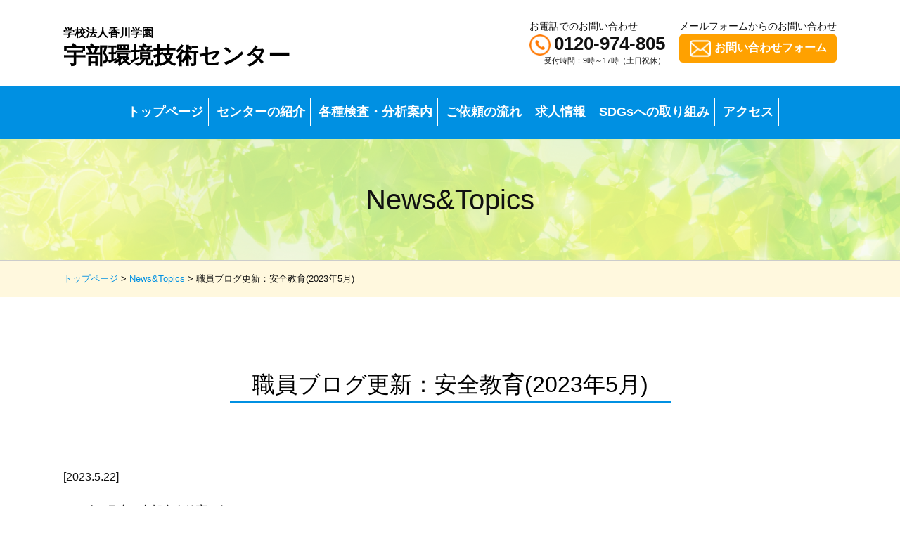

--- FILE ---
content_type: text/html; charset=utf-8
request_url: https://www.ukgc-eco.ac.jp/news/20235.html
body_size: 2797
content:
<!DOCTYPE html>
<html lang="ja" itemscope itemtype="http://schema.org/WebPage">
<head>
<!-- Global site tag (gtag.js) - Google Analytics -->
<script async src="https://www.googletagmanager.com/gtag/js?id=UA-88371928-1"></script>
<script>
  window.dataLayer = window.dataLayer || [];
  function gtag(){dataLayer.push(arguments);}
  gtag('js', new Date());

  gtag('config', 'UA-88371928-1');
</script>
<!-- Google tag (gtag.js) -->
<script async src="https://www.googletagmanager.com/gtag/js?id=G-QBW5HKHZDD"></script>
<script>
  window.dataLayer = window.dataLayer || [];
  function gtag(){dataLayer.push(arguments);}
  gtag('js', new Date());

  gtag('config', 'G-QBW5HKHZDD');
</script>
<meta charset="UTF-8">
<meta name="keywords" COTENT="山口県,宇部市,調査,分析,検査,環境,環境水,海洋,海域,河川,湖沼,ダム湖,水道水,上水道 簡易水道 専用水道,貯水槽水道,飲料水,井戸水,大気,水質,騒音,振動,悪臭,環境汚染物質,温泉分析,温泉成分,水質検査,井戸水検査,水質分析,廃棄物,土壌,肥料,浴槽水,プール水">
<meta name="description" CONTENT="(学)香川学園 宇部環境技術センターは学校法人が運営する全国唯一の環境調査・分析機関です。水道水・飲料水・井戸水の水質検査、大気・騒音・振動・悪臭等の環境調査や水質調査、各種の環境汚染物質の測定・分析等を行っています。">
<link rel="stylesheet" media="all" type="text/css" href="https://www.ukgc-eco.ac.jp/css/style.css" />
<link rel="stylesheet" media="all" type="text/css" href="https://www.ukgc-eco.ac.jp/css/tablet.css" />
<link rel="stylesheet" media="all" type="text/css" href="https://www.ukgc-eco.ac.jp/css/smart.css" />
<link rel="stylesheet" href="https://www.ukgc-eco.ac.jp/css/jquery.bxslider.css">
<script src="https://ajax.googleapis.com/ajax/libs/jquery/3.1.1/jquery.min.js"></script>
<script src="https://www.ukgc-eco.ac.jp/js/jquery.bxslider.js"></script>
<script type="text/javascript" src="https://www.ukgc-eco.ac.jp/js/common.js"></script>
<script type="text/javascript" src="https://www.ukgc-eco.ac.jp/js/top.js"></script>
<script type="text/javascript" src="https://www.ukgc-eco.ac.jp/js/jquery.cookie.js"></script>
<script type="text/javascript" src="https://www.ukgc-eco.ac.jp/js/switch.screen.js"></script>
<meta http-equiv="X-UA-Compatible" content="IE=edge">
<link href="https://use.fontawesome.com/releases/v5.6.1/css/all.css" rel="stylesheet">
<script src="https://www.ukgc-eco.ac.jp/js/jquery.rwdImageMaps.js"></script>

<title>職員ブログ更新：安全教育(2023年5月)|News&Topics|(学)香川学園 宇部環境技術センター</title>
</head>
<body id="subpage">
<header>
<div class="pc-tablet">
<div class="inner">
<div class="header-left">
<h1><a href="https://www.ukgc-eco.ac.jp/"><span class="small_50">学校法人香川学園</span><br />宇部環境技術センター</a></h1>
</div><!--header-left-->
<div class="header-right">
<div class="header-tel">
お電話でのお問い合わせ<br />
<div class="tel-button">0120-974-805</div><!--tel-button-->
<span class="time">受付時間：9時～17時（土日祝休）</span>
</div><!--header-tel-->
<div class="header-mail">
メールフォームからのお問い合わせ<br />
<a href="https://www.ukgc-eco.ac.jp/mail.html"><div class="form-button">お問い合わせフォーム</div><!--form-button--></a>
</div><!--header-mail-->
</div><!--header-right-->
<div class="clear"></div><!--clear-->
</div><!--/inner-->
<nav>
<div class="inner">
<ul>
<li class="navi-single"><a href="https://www.ukgc-eco.ac.jp/">トップページ</a></li>
<li class="navi-single"><a href="https://www.ukgc-eco.ac.jp/about/">センターの紹介</a>
<ul class="navi-second">
<li><a href="https://www.ukgc-eco.ac.jp/about/greeting.html">所長挨拶</a></li>
<li><a href="https://www.ukgc-eco.ac.jp/about/iso.html">ISO9001認証取得機関</a></li>
<li><a href="https://www.ukgc-eco.ac.jp/about/center.html">センター概要</a></li>
<li><a href="https://www.ukgc-eco.ac.jp/about/shokuin-shoukai.html">職員紹介</a></li>
</ul>
</li>
<li class="navi-single"><a href="https://www.ukgc-eco.ac.jp/inspection/">各種検査・分析案内</a>
<ul class="navi-second">
<li><a href="https://www.ukgc-eco.ac.jp/inspection/tapwater.html">水道水・飲料水・井戸水の検査</a></li>
<li><a href="https://www.ukgc-eco.ac.jp/inspection/environment.html">環境水・排水・環境調査</a></li>
<li><a href="https://www.ukgc-eco.ac.jp/inspection/soil.html">廃棄物・土壌・肥料分析</a></li>
<li><a href="https://www.ukgc-eco.ac.jp/inspection/atmosphere.html">大気・騒音・振動測定</a></li>
<li><a href="https://www.ukgc-eco.ac.jp/inspection/hotspring.html">温泉成分・浴槽水・プール水検査</a></li>
<li><a href="https://www.ukgc-eco.ac.jp/inspection/other.html">その他の分析測定</a></li>
</ul>
</li>
<li class="navi-single"><a href="https://www.ukgc-eco.ac.jp/flow.html">ご依頼の流れ</a></li>
<li class="navi-single"><a href="https://www.ukgc-eco.ac.jp/recruit/">求人情報</a></li>
<li class="navi-single"><a href="https://www.ukgc-eco.ac.jp/sdgs.html">SDGsへの取り組み</a></li>
<li class="navi-single"><a href="https://www.ukgc-eco.ac.jp/access.html">アクセス</a></li>
</ul>
</div><!--/inner-->
</nav>
</div><!--/pc-->
<div class="smart">
<nav>
<div class="drawer">
<div class="header-left">
<h1><a href="https://www.ukgc-eco.ac.jp/"><span class="small_50">学校法人香川学園</span><br />宇部環境技術センター</a></h1>
</div><!--header-left-->
<div class="header-right">
<div class="header-tel">
<a href="tel:0836-32-0082"><img src="https://www.ukgc-eco.ac.jp/common/tel.png" alt="お電話でのお問い合わせ"></a>
</div><!--header-tel-->
<div class="header-mail">
<a href="mail.html"><img src="https://www.ukgc-eco.ac.jp/common/mail.png" alt="メールフォームからのお問い合わせ"></a>
</div><!--header-mail-->
<div class="navbar_toggle">
<span class="navbar_toggle_icon"></span>
<span class="navbar_toggle_icon"></span>
<span class="navbar_toggle_icon"></span>
</div><!--/navbar_toggle-->
<div class="clear"></div><!--/clear-->
</div><!--header-right-->
</div><!--drawer-->
<div class="smartmenu">
<ul>
<li class="navi-single"><a href="https://www.ukgc-eco.ac.jp/">トップページ</a></li>
<li class="navi-single"><div class="toggle_icon togglesmart"></div><a href="https://www.ukgc-eco.ac.jp/about/">センターの紹介</a>
<ul class="navi-second">
<li><a href="https://www.ukgc-eco.ac.jp/about/greeting.html">所長挨拶</a></li>
<li><a href="https://www.ukgc-eco.ac.jp/about/iso.html">ISO9001認証取得機関</a></li>
<li><a href="https://www.ukgc-eco.ac.jp/about/center.html">センター概要</a></li>
<li><a href="https://www.ukgc-eco.ac.jp/about/shokuin-shoukai.html">職員紹介</a></li>
</ul>
</li>
<li class="navi-single togglesmart"><div class="toggle_icon togglesmart"></div><a href="https://www.ukgc-eco.ac.jp/inspection/">各種検査・分析案内</a>
<ul class="navi-second">
<li><a href="https://www.ukgc-eco.ac.jp/inspection/tapwater.html">水道水・飲料水・井戸水の検査</a></li>
<li><a href="https://www.ukgc-eco.ac.jp/inspection/environment.html">環境水・排水・環境調査</a></li>
<li><a href="https://www.ukgc-eco.ac.jp/inspection/soil.html">廃棄物・土壌・肥料分析</a></li>
<li><a href="https://www.ukgc-eco.ac.jp/inspection/atmosphere.html">大気・騒音・振動測定</a></li>
<li><a href="https://www.ukgc-eco.ac.jp/inspection/hotspring.html">温泉成分・浴槽水・プール水検査</a></li>
<li><a href="https://www.ukgc-eco.ac.jp/inspection/other.html">その他の分析測定</a></li>
</ul>
</li>
<li class="navi-single"><a href="https://www.ukgc-eco.ac.jp/flow.html">ご依頼の流れ</a></li>
<li class="navi-single"><a href="https://www.ukgc-eco.ac.jp/recruit/">求人情報</a></li>
<li class="navi-single"><a href="https://www.ukgc-eco.ac.jp/sdgs.html">SDGsへの取り組み</a></li>
<li class="navi-single"><a href="https://www.ukgc-eco.ac.jp/access.html">アクセス</a></li>
</ul>
</div><!--/smartmenu-->
</nav>
</div><!--smart-->
</header>

<div class="h2_bg">
<div class="h2">
<h2>News&Topics</h2>

<div id="pankuzu">
<div class="inner pc-tablet">
<a href="https://www.ukgc-eco.ac.jp/">トップページ</a> > <a href="https://www.ukgc-eco.ac.jp/news/">News&Topics</a> > 職員ブログ更新：安全教育(2023年5月)
</div><!--inner pc-tablet-->
<div class="smart">
<a href="https://www.ukgc-eco.ac.jp/">トップページ</a> > <a href="https://www.ukgc-eco.ac.jp/news/">News&Topics</a> > 職員ブログ更新：安全教育(2023年5月)
</div><!--smart-->
</div><!--pankuzu-->

</div><!--h2_bg-->
</div><!--h2-->
<main>
<div class="inner">
<h3 class="contents">職員ブログ更新：安全教育(2023年5月)</h3>
<p>[2023.5.22]</p>
<p>2023年5月度の内部安全教育を行いました。</p>
<p><span><a href="https://www.ukgc-eco.ac.jp/blog/anzen/2023521.html" title="安全教育(2023年5月)">【安全教育(2023年5月)】</a></span></p>

<div class="clear"></div><!--clear-->
</div><!--/inner-->
</main>
<footer>
<div class="inner">
<div id="switchbtn" class="smart">
<ul>
<li><a id="btnPC" href="#">パソコン</a></li>
<li><a id="btnSP" href="#">スマートフォン</a></li>
</ul>
<div class="clear"></div><!--/clear-->
</div><!--/switchbtn-->
<p class="left"><strong>学校法人香川学園 <span class="big_150">宇部環境技術センター</span></strong><br />
〒755-8551 山口県宇部市文京町4番23号<br />
TEL：0836-32-0082　FAX：0836-21-0083</p>
<div class="right">
<ul>
<li><a href="https://www.ukgc-eco.ac.jp/sitemap.html">サイトマップ</a></li>
<li><a href="https://www.ukgc-eco.ac.jp/mail.html">お問い合わせ</a></li>
<li><a href="https://www.ukgc-eco.ac.jp/link.html">リンク</a></li>
<li><a href="https://www.ukgc-eco.ac.jp/privacy.html">個人情報保護方針</a></li>
</ul>
<div class="clear"></div><!--/clear-->
<p class="copyright">Copyright(c) 宇部環境技術センター All rights reserved.</p>
</div><!--/right-->
<div class="clear"></div><!--/clear-->
</div><!--/inner-->
</footer>
<p id="page-top"><a href="header">▲</a></p>

</body>
</html>


--- FILE ---
content_type: text/css
request_url: https://www.ukgc-eco.ac.jp/css/style.css
body_size: 5396
content:
@charset "utf-8";
@media print, screen and (min-width: 1024px){

.tablet,
.smart,
.smart-tablet {
	display:none;
}

/*------------------------------------------
html,body
------------------------------------------*/
html,body{
  margin:0;
  padding:0;
  width: 100%;

}
html {
	display: table;
}

body {
	height: 100%;
	color: #111;
	font-family:  Meiryo, 'メイリオ', 'Lucida Grande', Verdana, 'Hiragino Kaku Gothic Pro','ヒラギノ角ゴ Pro W3', 'ＭＳ Ｐゴシック', sans-serif;
	line-height: 2em;
	background:#fff;
	-webkit-text-size-adjust: 100%;
	-webkit-print-color-adjust: exact;/*印刷対応*/
}

a {
    margin:0;
    padding:0;
    font-size:100%;
    vertical-align:baseline;
    background:transparent;
    color: #0087D5
}

a:hover {
    color: #0087D5;
    text-decoration:none;
}

a:hover img
{
	opacity:0.7;
	filter:alpha(opacity=70);
	-ms-filter: "alpha( opacity=70 )";
	background:none!important;
}

#subpage main {
	padding:50px 0 200px 0;
}

/*------------------------------------------
header
------------------------------------------*/
header {
	width:100%;
	line-height:1.5em;
}

header .header-left{
	float:left;
	margin:25px 0;
}

header .header-right{
	float:right;
	margin:25px 0;
}

header .header-tel,
header .header-mail {
	float:left;
	font-size:90%;
}

header .header-mail {
	margin-left:20px;
}

header .time {
	font-size:75%;
	float: right;
	margin:0 0 0 20px;
	padding:0;	
}

header ul {
	margin: 0;
	padding: 0;
}

header li {
	margin: 0;
	padding: 0;
	display: inline-block;
}

header a{
	text-decoration:none;
}

header a:hover{
	text-decoration:none;
}

header .header-left h1 a {
	color:#000;
}

nav {
	background:#0090E2;
	position: relative;
	width:100%;
	height:75px;
    z-index: 200;
}

nav ul {
    list-style:none;
    line-height:2.5em;
    color:#fff;
    font-weight: bold;
    text-align:center;
    padding-top: 16px;
}

nav ul li.navi-single {
	margin:0;
	padding:0 7px;
	font-size:110%;
	position:relative;
	border-left: 1px solid #fff;
	border-right: 1px solid #fff;
}

nav ul li.navi-single+ li.navi-single {
	border-left: 0;
	border-right: 1px solid #fff;
}

li.navi-single ul.navi-second{
	position:absolute;
	top:75px;
	width:150%;
	background:rgba(0,144,266,0.8);
	-webkit-transition: all .2s ease;
    transition: all .2s ease;
    font-size: 85%;
    font-weight: normal;
    text-align: left;
    visibility: hidden;
    opacity: 0;
    margin: -16px 0 0 -15px;
    padding: 0;
}

li.navi-single:hover ul.navi-second{
	top:75px;
	visibility: visible;
    opacity: 1;
}

li.navi-single ul.navi-second li {
	border-bottom:1px solid #fff;
	padding: 15px;
    display: block;
    line-height: 1.5em;
}

nav ul li a{
	color:#fff;
	text-decoration:none;
	position: relative;
	display: inline-block;
}

nav ul li a:hover{
	text-decoration:none;
	color:#B8E5FF;
}

h1{
    line-height: 1em;
    margin:0;
}

.tel-button {
    font-weight: bold;
	font-size: 180%;
    margin: 0 0 -5px 0;
}

/*.tel-button:before {
	content:url(../common/tel.png);
	vertical-align: middle;
	margin-right:5px;
}*/

.tel-button:before {
	content:"";
    display: inline-block;
    width: 30px;
    height: 30px;
    background-image: url(../common/tel.png);
    background-size: contain;
	vertical-align: middle;
	margin-right:5px;
}

.form-button {
	background: #FFA100;
    border-radius: 5px;
    padding: 5px;
    color: #fff;
    font-weight: bold;
    text-align: center;
	font-size: 110%;
}

/*.form-button:before {
	content:url(../common/mail.png);
	vertical-align: middle;
	margin-right:10px;
}*/

.form-button:before {
	content: "";
    display: inline-block;
    width: 30px;
    height: 30px;
    background-image: url(../common/mail.png);
    background-size: contain;
    vertical-align: middle;
    margin-right: 5px;
}


/*------------------------------------------
#固定ヘッダー
------------------------------------------*/
.fixed {
  position: fixed;
  width: 100%;
  top: 0;
  z-index: 1000;
}

/*------------------------------------------
トップページ見出し
------------------------------------------*/
#toppage h2.discription {
	font-size: 200%;
	padding:60px 0;
	text-align:center;
	color:#0090E2;
	background:none;
	letter-spacing: 0;
	margin: 0;
}

#toppage h2.news {
	font-size: 130%;
	margin: 0;
	background:url(../images/newstopics.png) no-repeat;
    height: 49px;
    padding:15px 0 0 80px;
    font-weight: normal;
}

/*------------------------------------------
トップページバナー、News&Topics
------------------------------------------*/
.bannerbox1 {
    border: 5px #ffde41 solid;
    background: #fff8d7;
    padding:10px;
    width: 80%;
    margin: 15px auto;
    line-height: 1.8em;
}

.bannerbox1 img{
    float:left;
    margin-right: 20px;
}

.bannerbox3 {
	float:right;
	width:33%;
}

.bannerbox2 ul,
.bannerbox3 ul {
	list-style:none;
	margin: 0;
    padding: 0;
}

.bannerbox2 ul li.banner {
	position: relative;
	display: inline-block;
	margin: 7px;
	width: 30%;
	text-align: left;
}

.bannerbox3 ul li.banner {
	text-align: left;
}

li.banner {
	border:5px #CCC solid;
	background:#fff;
	margin:0 0 15px 0;
	padding:0;
}

li.banner img {
	vertical-align:middle;
    height: auto;
    width: 100%;
}

.bannerbox3 ul li.banner img.logomark {
	width: 100%;
}

.bannerbox3 .banner-text {
	margin-left: -10px;
}

.bannerbox2 .banner-text,
.bannerbox3 .banner-text {
    font-weight:bold;
    font-size: 110%;
}

li.banner a {
	color:#000;
	text-decoration:none;
}

li.banner a:hover {
	color:#777;
}

.newstopics {
	float:left;
	width:60%;
	background:#fff;
    padding: 20px 20px 40px 20px;
}

.newstopics2 {
	width:100%;
    padding: 60px 0;
}

.newstopics dl,
.newstopics2 dl{
	margin: 0;	
}
.newstopics2 dl{
	border-top: 1px #707070 dashed;
}

.newstopics dt,
.newstopics2 dt{
    width: 7em;
    height: 1%;
    display: inline;
    padding: 15px 0 15px 20px;
    position: absolute;
    float: left;
    clear: left;
}

.newstopics dd,
.newstopics2 dd{
    padding: 15px 20px 15px 10em;
    margin:0;
    height: 1%;
    border-bottom: 1px #707070 dashed;
}

.newstopics-more {
	text-align:right;
}

.newstopics-more:before {
	content:url(../common/more_blue.png);
	display: inline-block;
	margin-right:5px;
	vertical-align: middle;
}

/*------------------------------------------
共通
------------------------------------------*/
/*--見出し--*/
h2,h3,h4 {
	font-weight:bold;
}

#subpage h2 {
    font-size: 250%;
    padding: 70px 0;
    text-align: center;
    margin: 0;
    font-weight: normal;
    border-bottom: 1px solid #ccc;
}

#subpage h3.contents {
    font-size: 200%;
    padding: 10px 1em 0 1em;
    text-align: center;
    color: #000;
    font-weight: normal;
    display: table;
    border-bottom: 2px solid #0090E2;
    margin: 40px auto 90px auto;
    line-height:1.5em;
}

#subpage h4,
#subpage h5,
#subpage h6 {
	color:#0090E2;
    font-weight: normal;
}

#subpage h4 {
	font-size: 200%;
	padding:0.6em;
	background:#e0edff;
	position:relative;
}

#subpage h4:after {
	position:absolute;
	content:" ";
	top:100%;
	left:30px;
	border:15px solid transparent;
	border-top:15px solid #e0edff;
	width:0;
	height:0;
}

#subpage h5 {
    font-size: 150%;
    padding: 0.4em 0.5em;
    background: #f4f4f4;
    border-left: 5px solid #0090E2;
    border-bottom: 2px solid #d7d7d7;
}

#subpage h6 {
	font-size: 120%;
    padding: 0.2em 0.5em;
    background: #f4f4f4;
    border-bottom: 2px solid #d7d7d7;
}

#subpage .h2_bg {
	background:url(../common/subpage_h2bg.jpg) no-repeat;
	background-size:cover;
}

#subpage .h2 {
	background-color: rgba(255,255,255,0.5);
}

/*--中央寄せ--*/
.inner {
	margin: 0 auto;
	padding: 0 20px;
	/*max-width: 1200px;*/
	max-width: 1100px;
}

/*--パンくず--*/
#pankuzu{
	font-size: 80%;
    background: #FFF8DE;
    padding: 10px 0;
}

#pankuzu a{
	color:#0090E2;
	text-decoration:none;
}

#pankuzu a:hover{
	text-decoration:underline;
}

#subpage .discription {
	font-size: 200%;
	padding:40px 0 60px 0;
	text-align:center;
	color:#0090E2;
	background:none;
	letter-spacing: 0;
	margin: 0;
	line-height:1.5em;
}

/*--通常リスト--*/
main ul{
	margin: 1em 0 1.5em 3em;
    padding: 0;
}

main li{
	padding: 0;
    margin: 0;
}


/*--下層ページリスト--*/
#contentsheader {
	margin: 0;
	background: #eee;
}

#contentsheader ul {
    list-style-type: none;
    padding: 0;
    margin: 0;
    font-size: 90%;
    text-align: center;
    width: 100%;
    background: #eee;
}

#contentsheader ul li {
    background: #eee;
    text-align: center;
    padding: 15px 0;
    float: left;
    width: 25%;
    border: 1px solid #ccc;
    box-sizing: border-box;
}

#contentsheader ul li a {
	color:#000;
	text-decoration:none;
}

#contentsheader ul li a:hover {
	text-decoration:underline;
}

/*--テーブル--*/
#subpage table {
	border-collapse: collapse;
	/*width:100%;*/
}

#subpage caption {
	text-align:right;
}

#subpage th,
#subpage td {
	padding:5px;
	border: solid 1px #ccc;
}

#subpage th {
	background:#eee;
	font-weight: normal;
}

#subpage table#shikaku td {
	white-space: nowrap;
}

th.w20 {
	width:20%;
}

/*--枠--*/
.waku {
	background:#eee;
	border:2px solid #ccc;
	padding: 0 2em;
	margin-bottom:1.5em;
}

img.imgwaku {
	border:1px solid #ccc;
}

/*------------------------------------------
footer
------------------------------------------*/
footer {
	padding: 35px 0;
	background:#0090E2;
    width:100%;
    color:#fff;
    font-size:90%;
}

footer ul li {
	display:inline;
	margin:0 0.5em;
}

footer p{
	margin:0;
	padding:0;
}

footer p.copyright {
	text-align: right;
}

footer a {
	color:#fff;
	text-decoration:none;
}

footer a:hover {
	color:#fff;
	text-decoration:underline;
}

/*------------------------------------------
right,left
------------------------------------------*/
.right {
	float: right;
	margin:0 0 20px 20px;
	padding:0;
}

.left {
	float: left;
	margin:0 20px 20px 0 ;
	padding:0;
}

/*------------------------------------------
clear
------------------------------------------*/
.clear {
	clear: both;
}

/*------------------------------------------
page-top 設定
 ------------------------------------------*/
#page-top {
    position: fixed;
    bottom: 90px;
    right: 20px;
    line-height:1.5em;
}
#page-top a {
    background: rgba(173, 173, 173, 0.9);
    text-decoration: none;
    color: #fff;
    padding: 15px;
    text-align: center;
    display: block;
    border-radius: 30px;
    font-size: 150%;
}
#page-top a:hover {
    text-decoration: none;
    background: rgba(204, 204, 204, 0.9);
}

/*------------------------------------------
トップページスライダー
 ------------------------------------------*/
#slidetext{
	font-size:250%;
	position: absolute;
	top: 50%;
	left: 50%;
	transform: translate(-50%, -50%);
	-webkit-transform: translate(-50%, -50%);
	-ms-transform: translate(-50%, -50%);
	text-align:center;
	margin: auto;
	z-index:100;
	line-height: 1em;
	color:#fff;
	/*text-shadow:0px 0px 5px #2ea600;*/
    width: 80%;
    text-shadow:
       2px  2px 5px #2ea600,
      -2px  2px 5px #2ea600,
       2px -2px 5px #2ea600,
      -2px -2px 5px #2ea600,
       2px  0px 5px #2ea600,
       0px  2px 5px #2ea600,
      -2px  0px 5px #2ea600,
       0px -2px 5px #2ea600; 
}

#slidetext .font1{
	font-family: "游明朝", YuMincho, "Hiragino Mincho ProN W3", "ヒラギノ明朝 ProN W3", "Hiragino Mincho ProN", "HG明朝E", "ＭＳ Ｐ明朝", "ＭＳ 明朝", serif;
    font-size: 70%;
}

#slide-bk{
	width:100%;
	position: relative; 
}


.slider img{
	width:100% !important;
	height:500px !important;
	object-fit: cover !important;
}

.bx-wrapper {
    background-color: transparent !important;
    margin: 0px auto 0px !important;
    border: none !important;
    box-shadow: none !important;
}

/*------------------------------------------
横幅100％
 ------------------------------------------*/
.bg100,
.bg100_2 {
	width:100%;
	padding:60px 0;
}

.bg100 {
	background:#FFF8DE;
}

.bg100_2 {
	background:#edf6ff;
}


/*------------------------------------------
ピックアップ（トップページ）
 ------------------------------------------*/
.pickup_bg{
	padding:80px 0;
}

#toppage h3.pickup {
    background: none;
    color: #000;
    font-weight: bold;
    margin: 0 0 5px 0;
    color: #0090E2;
    padding:0;
    text-align: center;
    font-size: 130%;
    width: 100%;
}

.pickup_bg img{
    -moz-transition: -moz-transform 0.5s linear;
    -webkit-transition: -webkit-transform 0.5s linear;
    -o-transition: -o-transform 0.5s linear;
    -ms-transition: -ms-transform 0.5s linear;
    transition: transform 0.5s linear;
    width:100%
}

.pickup_bg img:hover{
    -webkit-transform: scale(1.1);
    -moz-transform: scale(1.1);
    -o-transform: scale(1.1);
    -ms-transform: scale(1.1);
    transform: scale(1.1);
}

.pickup_bg .pickup{
    margin: 20px 14px;
    width: 30%;
    display: inline-block;
    vertical-align: top;
}

.pickup_bg .pickup a{
	color:#000000;
	text-decoration:none;
}

.pickup_bg .pickup .pickupimg{
	width:100%;
	height:177px;
	position: relative;
	overflow: hidden;
	margin-bottom:15px;
}

.pickup_bg .pickup .pickupimg p {
    position: absolute;
    bottom: -10px;
    right: 5px;
    background: #000000a6;
    padding: 0 5px;
    color: #fff;
    font-size: 80%;
}

.pickup_bg .pickup .categorytext {
    font-size: 90%;
    line-height: 1.5em;
}

/*------------------------------------------
カテゴリトップページ
------------------------------------------*/
.contents h3.categorytop {
    background: none;
    color: #0090E2;
    margin: 15px 0 10px 0;
    padding:0;
    text-align:left;
    font-size: 120%;
}


.categorytop_bg img{
    -moz-transition: -moz-transform 0.5s linear;
    -webkit-transition: -webkit-transform 0.5s linear;
    -o-transition: -o-transform 0.5s linear;
    -ms-transition: -ms-transform 0.5s linear;
    transition: transform 0.5s linear;
    width:100%;
}

.categorytop_bg img:hover{
    -webkit-transform: scale(1.1);
    -moz-transform: scale(1.1);
    -o-transform: scale(1.1);
    -ms-transform: scale(1.1);
    transform: scale(1.1);
}

.categorytop_bg .contents{
    margin: 20px 14px;
    width: 30%;
    display: inline-block;
    vertical-align: top;
}

.categorytop_bg .contents a{
	color:#000000;
	text-decoration:none;
}

.categorytop_bg .contents .contentsimg{
	width: 100%;
    height: 190px;
    position: relative;
    overflow: hidden;
    margin-bottom: 15px;
}

.categorytop_bg .contents .contentsimg p {
    position: absolute;
    bottom: -10px;
    right:5px;
    background: #000000a6;
    padding: 0 5px;
    color: #fff;
    font-size: 80%;
}

.categorytop_bg .contents .categorytext {
    font-size: 90%;
    line-height: 1.5em;
}

/*------------------------------------------
SDGsへの取り組み
------------------------------------------*/
.sdgs_bg {
	width:100%;
	overflow:hidden;
	zoom:1;
}

.sdgs_img {
	float:left;
	margin:0 20px 20px 0;
}

.sdgs_txt {
	overflow:hidden;
	zoom:1;
}

/*------------------------------------------
初めての方へ
------------------------------------------*/
#beginners_bg {
	width: 100%;
    margin: 50px auto;
    text-align: center;
}

#beginners-btn1,
#beginners-btn2,
#beginners-btn3 {
	display: inline-block;
    width: 30%;
    margin: 0 5px;
    line-height: 2em;
    padding: 10px 5px;
}

#beginners-btn1 {
	background:#ffe6e6;
}

#beginners-btn2 {
	background:#d9eeff;
}

#beginners-btn3 {
	background:#d5ffc5;
}

#beginners-btn1 a,
#beginners-btn2 a,
#beginners-btn3 a {
	color:#000;
	text-decoration:none;
	font-weight:bold;
}

#beginners-btn1 a:hover,
#beginners-btn2 a:hover,
#beginners-btn3 a:hover {
	color:#777;
}

/*------------------------------------------
各種検査・分析案内
 ------------------------------------------*/
.mokuji {
	width:600px;
	margin:0 auto;
    border:2px solid #ffc440;
    background: #FFF8DE;
}

.mokuji p{
	margin-left:3em;
}

.mokuji ul {
	list-style:none;
}

.mokuji ul li a:before {
    content: url(../common/more_orange.png);
    display: inline-block;
    margin-right: 5px;
    vertical-align: middle;
}

/*------------------------------------------
水道水質検査項目と解説
 ------------------------------------------*/
#subpage table.item th,
#subpage table.item td{
    padding: 5px;
    line-height: 1.5em;
}

.indent1
{
	padding-left:3.5em;
	text-indent:-3.5em;
}

.indent2
{
	padding-left:3.5em;
	text-indent:-4em;
}

/*------------------------------------------
ページ内リンク位置調整
 ------------------------------------------*/
/* 水道水質検査項目と解説 */
a.anchor{
    padding-top: 95px;
    margin-top: -95px;
}

/*------------------------------------------
記事内フォーム等ボタン
 ------------------------------------------*/
.button {
    text-align: right;
    margin-top: 30px;
}

ul.button_icon li {
    border-radius: 5px;
    padding: 3px 15px;
    color: #fff;
    font-weight: bold;
    text-align: center;
    margin: 5px;
    background: #f4f4f4;
    display: inline-block;
    border: 1px solid #0087D5;
}

ul.button_icon li a {
    color: #0087D5;
    font-weight: normal;
    text-decoration: none;
}

ul.button_icon li a:hover {
	text-decoration:underline;
}

ul.button_icon li a:before {
    content: url(../common/more_blue.png);
    display: inline-block;
    margin-right: 5px;
    vertical-align: middle;
}

/*------------------------------------------
フェードインエフェクト
 ------------------------------------------*/
/* 画面外にいる状態 */
.fadein {
    opacity : 0.1;
    transform : translate(0, 50px);
    transition : all 500ms;
    }

/* 画面内に入った状態 */
.fadein.scrollin {
    opacity : 1;
    transform : translate(0, 0);
    }

/*------------------------------------------
文字設定
 ------------------------------------------*/
.small_50 {
	font-size:50%;
}

.small_75 {
	font-size:75%;
}

.small_80 {
	font-size:80%;
}

.small_90 {
	font-size:90%;
}

.big_120 {
	font-size:120%;
}

.big_150 {
	font-size:150%;
}

.red {
	color:#ff0000;
}

.blue {
	color:#0090E2;
}

/*------------------------------------------
改行ゼロ
 ------------------------------------------*/
.lineheight0 {
	line-height:0em;
    text-align: center;
}

/*------------------------------------------
サイトマップ
 ------------------------------------------*/
.sitemap_left {
	width:50%;
	float:left;
}

.sitemap_right {
	width:50%;
	float:right;
}



}/*media*/


--- FILE ---
content_type: text/css
request_url: https://www.ukgc-eco.ac.jp/css/smart.css
body_size: 5306
content:
@charset "utf-8";
@media screen and  (max-width:767px){

.pc,
.tablet,
.pc-tablet {
	display:none;
}

img {
    max-width: 100%;
    height: auto;
	width /***/:auto;
    border:0;
}


/*------------------------------------------
html,body
------------------------------------------*/
html,body{
  margin:0;
  padding:0;
  width: 100%;

}
html {
	display: table;
}

body {
	height: 100%;
	color: #111;
	font-family:  Meiryo, 'メイリオ', 'Lucida Grande', Verdana, 'Hiragino Kaku Gothic Pro','ヒラギノ角ゴ Pro W3', 'ＭＳ Ｐゴシック', sans-serif;
	line-height: 2em;
	background:#fff;
	-webkit-text-size-adjust: 100%;
	-webkit-print-color-adjust: exact;/*印刷対応*/
}

a {
    margin:0;
    padding:0;
    font-size:100%;
    vertical-align:baseline;
    background:transparent;
    color: #0087D5
}

a:hover {
    color: #0087D5;
    text-decoration:none;
}

a:hover img
{
	opacity:0.7;
	filter:alpha(opacity=70);
	-ms-filter: "alpha( opacity=70 )";
	background:none!important;
}

#subpage main {
	padding:30px 0 100px 0;
}

#subpage main img {
	width:100%;
}

/*------------------------------------------
header
------------------------------------------*/
header {
	width:100%;
	line-height:1.5em;
}

header .header-left{
	float: left;
    margin: 5px 0 0 5px;
    height: 50px;
}

header .header-right{
	float:right;
	height: 55px;
	width:148px;
}

header .header-tel,
header .header-mail {
	float: left;
    width: 47px;
    height: 45px;
    padding: 5px 0 5px 2px;
}

header .header-tel {
	background:#FFEFD4;
}

header .header-mail {
	background:#FFA100;
}

header .header-tel img,
header .header-mail img {
	margin: 6px;
}

header ul,
header li {
	margin: 0;
	padding: 0;
}

header a,
header a:hover{
	text-decoration:none;
	color: #fff;
}

header .header-left h1 a {
	color:#000;
}

nav{
    width: 100%;
    height: 55px;
    background:#fff;
    position: fixed;
    top: 0;
    z-index: 1000;
}

.drawer{
    display: flex;
    flex-direction: row;
    align-items: center;
    justify-content: space-between;
    position: relative;
}

.navbar_toggle{
	z-index: 9999;
    background: #0090E2;
    padding: 15px 10px;
    height: 25px;
    float: left;
}
.navbar_toggle_icon {
	position: relative;
	display: block;
	height: 2px;
	width: 30px;
	background: #ffffff;
	-webkit-transition: ease .5s;
	transition: ease .5s;
}

.navbar_toggle_icon:nth-child(1) {
	top: 0;
}

.navbar_toggle_icon:nth-child(2) {
	margin: 8px 0;
}

.navbar_toggle_icon:nth-child(3) {
	top: 0;
}

/*OPEN時の動き*/
.navbar_toggle.open .navbar_toggle_icon:nth-child(1) {
	top: 10px;
	-webkit-transform: rotate(45deg);
	transform: rotate(45deg);
}

.navbar_toggle.open .navbar_toggle_icon:nth-child(2) {
	-webkit-transform: translateY(-50%);
	transform: translateY(-50%);
	opacity: 0;
}

.navbar_toggle.open .navbar_toggle_icon:nth-child(3) {
	top: -10px;
	-webkit-transform: rotate(-45deg);
	transform: rotate(-45deg);
}

.smartmenu{
	-webkit-transform: translateX(-100%);
	transform: translateX(-100%);
	-webkit-transition:ease .5s;
	transition:ease .5s;
}

.smartmenu ul li.navi-single{
	padding: 1em;
	border-bottom: 1px solid #fff;
}

li.navi-single ul.navi-second{
    margin: 5px;
    font-size: 90%;
    list-style-type:none;
}

li.navi-single ul.navi-second li {
    border: none;
    padding: 5px 0 5px 1em;
    line-height: 1.2em;
    position: relative;
    width: 90%;
}

.navi-second {
    display: none;
}

.smartmenu .toggle_icon{
	float: right;
    width: 42px;
    cursor: pointer;
    text-align: center;
    line-height: 35px;
    display: inline-block;
    position: relative;
    padding: 0;
    margin: 0;
}

.smartmenu .toggle_icon:before {
	content: "+";
    color: #fff;
    font-size: 24px;
    margin: 0;
    padding: 0;
    line-height: 1;
    display: block;
    width: 100%;
    height: 100%;
    font-family: "メイリオ","meiryo","ヒラギノ角ゴ Pro W3","Hiragino Kaku Gothic Pro","Osaka","ＭＳ Ｐゴシック","MS PGothic",sans-serif;
}

.smartmenu .toggle_icon.open:before {
	content: "-";
}

/*OPEN時の動き*/
.smartmenu.open {
	-webkit-transform:translateX(0);
	transform:translateX(0);
	overflow-y: auto;
	-webkit-overflow-scrolling: touch;
     background: rgba(0, 144, 226, 1);
	z-index:3000 !important;
}


h1{
    line-height: 1em;
    margin: 0;
    font-size: 100%;
}

.tel-button {
    font-weight: bold;
	font-size: 180%;
    margin: 0 0 -10px 0;
}

.tel-button:before {
	content:url(../common/tel.png);
	vertical-align: middle;
	margin-right:5px;
}

.form-button {
	background: #FFA100;
    border-radius: 5px;
    padding: 5px 5px 0 5px;
    color: #fff;
    font-weight: bold;
    text-align: center;
	font-size: 110%;
}

.form-button:before {
	content:url(../common/mail.png);
	vertical-align: middle;
	margin-right:10px;
}


/*------------------------------------------
#固定ヘッダー
------------------------------------------*/
.fixed {
  position: fixed;
  width: 100%;
  top: 0;
  z-index: 1000;
}

/*------------------------------------------
トップページ見出し
------------------------------------------*/
#toppage h2.discription {
	padding:30px 0;
	text-align:center;
	color:#0090E2;
	background:none;
	letter-spacing: 0;
	margin: 0;
    line-height: 1.5em;
    font-size: 120%;
}

#toppage h2.news {
	font-size: 130%;
	margin: 0;
	background:url(../images/newstopics.png) no-repeat;
    height: 49px;
    padding:15px 0 0 80px;
    font-weight: normal;
}

/*------------------------------------------
トップページバナー、News&Topics
------------------------------------------*/
.bannerbox1 {
    border: 5px #ffde41 solid;
    background: #fff8d7;
    padding:10px;
    margin: 15px auto;
    line-height: 1.8em;
}

.bannerbox1 img{
    width:100%
}

.bannerbox2 ul,
.bannerbox3 ul {
	list-style:none;
	margin: 0;
    padding: 0;
}

li.banner {
	border:5px #CCC solid;
	background:#fff;
	margin:0 0 15px 0;
	padding:0;
}

li.banner img {
	vertical-align:middle;
}

.bannerbox2 .banner-text {
    font-weight:bold;
}

li.banner a {
	color:#000;
	text-decoration:none;
}

li.banner a:hover {
	color:#777;
}

.newstopics {
	float:left;
	width:90%;
	background:#fff;
    padding: 20px;
    margin-top: 30px;
}

.newstopics dl {
	margin: 0;	
}

.newstopics dt {
    padding: 15px 0 5px 20px;
}

.newstopics dd {
    padding: 0 20px 15px 20px;
    margin:0;
    border-bottom: 1px #707070 dashed;
}

.newstopics-more {
	text-align:right;
}

.newstopics-more:before {
	content:url(../common/more_blue.png);
	display: inline-block;
	margin-right:5px;
	vertical-align: middle;
}

/*------------------------------------------
共通
------------------------------------------*/
/*--見出し--*/
h2,h3,h4 {
	font-weight:bold;
}

#subpage h2 {
	font-size: 150%;
    padding: 30px 0;
    text-align: center;
    margin: 0;
    font-weight: normal;
    border-bottom: 1px solid #ccc;
    border-top: 1px solid #ccc;
    margin-top: 55px;
}

#subpage h3.contents {
    font-size: 130%;
    padding: 10px 1em 0 1em;
    text-align: center;
    color: #000;
    font-weight: normal;
    display: table;
    border-bottom: 2px solid #0090E2;
    margin: 0 auto 30px auto;
    line-height:1.5em;
}

#subpage h4,
#subpage h5,
#subpage h6 {
	color:#0090E2;
    font-weight: normal;
}

#subpage h4 {
    font-size: 130%;
    padding:0.6em;
	background:#e0edff;
	position:relative;
}

#subpage h4:after {
	position:absolute;
	content:" ";
	top:100%;
	left:30px;
	border:15px solid transparent;
	border-top:15px solid #e0edff;
	width:0;
	height:0;
}

#subpage h5 {
	font-size: 110%;
    padding: 0.4em 0.5em;
    background: #f4f4f4;
    border-left: 5px solid #0090E2;
    border-bottom: 2px solid #d7d7d7;
}

#subpage h6 {
	font-size: 100%;
    padding: 0.2em 0.5em;
    background: #f4f4f4;
    border-bottom: 2px solid #d7d7d7;
}

#subpage .h2_bg {
	background:url(../common/subpage_h2bg.jpg) no-repeat;
	background-size:cover;
}

#subpage .h2 {
	background-color: rgba(255,255,255,0.5);
}

/*--中央寄せ--*/
.inner {
	margin: 0 auto;
	padding: 0;
	width: 90%;
}

/*--パンくず--*/
#pankuzu{
	font-size: 80%;
    background: #FFF8DE;
    padding: 10px 5px;
    line-height: 1.5em;
}

#pankuzu a{
	color:#0090E2;
	text-decoration:none;
}

#pankuzu a:hover{
	text-decoration:underline;
}

/*--ページ説明--*/
#subpage .discription {
	font-size: 110%;
	padding:0 0 30px 0;
	text-align:center;
	color:#0090E2;
	background:none;
	letter-spacing: 0;
	margin: 0;
	line-height:1.5em;
}

/*--通常リスト--*/
main ul{
	margin: 1em 0 1.5em 3em;
    padding: 0;
}

main li{
	padding: 0;
    margin: 0;
}


/*--下層ページリスト--*/
#contentsheader {
	margin: 0;
	background: #eee;
}

#contentsheader ul {
    list-style-type: none;
    padding: 0;
    margin: 0;
    font-size: 90%;
    text-align: center;
    width: 100%;
    background: #eee;
}

#contentsheader ul li {
    background: #eee;
    text-align: center;
    padding: 10px 0;
    float: left;
    width: 50%;
    border: 1px solid #ccc;
    box-sizing: border-box;
}

#contentsheader ul li a {
	color:#000;
	text-decoration:none;
}

#contentsheader ul li a:hover {
	text-decoration:underline;
}

/*--テーブル--*/
#subpage table {
	border-collapse: collapse;
	width:100%;
}

#subpage caption {
	text-align:right;
}

#subpage th,
#subpage td {
	padding:5px;
	border: solid 1px #ccc;
}

#subpage th {
	background:#eee;
	font-weight: normal;
}


th.w20 {
	width:40%;
}

/*--枠--*/
.waku {
	background:#eee;
	border:2px solid #ccc;
	padding: 0 2em;
	margin-bottom:1.5em;
}

img.imgwaku {
	border:1px solid #ccc;
}


/*------------------------------------------
footer
------------------------------------------*/
footer {
	padding: 20px 0;
	background:#0090E2;
    width:100%;
    color:#fff;
    font-size:90%;
    text-align: center;
}

footer ul {
	margin: 15px 0;
    padding: 0;
}

footer ul li {
	display:inline;
	margin:0 0.2em;
}

footer p{
	margin:0;
	padding:0;
}

footer p.copyright {

}

footer a {
	color:#fff;
	text-decoration:none;
}

footer a:hover {
	color:#fff;
	text-decoration:underline;
}

/*------------------------------------------
right,left
------------------------------------------*/
.right {
	/*float: right;*/
	margin:0;
	padding:0;
}

.left {
	/*float: left;*/
	margin:0;
	padding:0;
}

/*------------------------------------------
clear
------------------------------------------*/
.clear {
	clear: both;
}

/*------------------------------------------
page-top 設定
 ------------------------------------------*/
#page-top {
    position: fixed;
    bottom: 90px;
    right: 20px;
    line-height:1.5em;
}
#page-top a {
    background: rgba(173, 173, 173, 0.9);
    text-decoration: none;
    color: #fff;
    padding: 15px;
    text-align: center;
    display: block;
    border-radius: 30px;
    font-size: 150%;
}
#page-top a:hover {
    text-decoration: none;
    background: rgba(204, 204, 204, 0.9);
}

/*------------------------------------------
トップページスライダー
 ------------------------------------------*/
#slidetext{
	font-size:130%;
	position: absolute;
	top: 50%;
	left: 50%;
	transform: translate(-50%, -50%);
	-webkit-transform: translate(-50%, -50%);
	-ms-transform: translate(-50%, -50%);
	text-align:center;
	margin: auto;
	z-index:100;
	line-height: 1em;
	color:#fff;
	/*text-shadow:0px 0px 5px #2ea600;*/
    width: 80%;
    text-shadow:
       2px  2px 5px #2ea600,
      -2px  2px 5px #2ea600,
       2px -2px 5px #2ea600,
      -2px -2px 5px #2ea600,
       2px  0px 5px #2ea600,
       0px  2px 5px #2ea600,
      -2px  0px 5px #2ea600,
       0px -2px 5px #2ea600; 
}

#slidetext .font1{
	font-family: "游明朝", YuMincho, "Hiragino Mincho ProN W3", "ヒラギノ明朝 ProN W3", "Hiragino Mincho ProN", "HG明朝E", "ＭＳ Ｐ明朝", "ＭＳ 明朝", serif;
    font-size: 70%;
}

#slide-bk{
	width:100%;
	position: relative; 
	margin-top: 55px;
}


.slider img{
	width:100% !important;
	height:100% !important;
	/*object-fit: cover !important;*/
}

.bx-wrapper {
    background-color: transparent !important;
    margin: 0px auto 0px !important;
    border: none !important;
    box-shadow: none !important;
}

/*------------------------------------------
横幅100％
 ------------------------------------------*/
.bg100,
.bg100_2 {
	width:100%;
	padding:30px 0;
}

.bg100 {
	background:#FFF8DE;
}

.bg100_2 {
	background:#edf6ff;
}


/*------------------------------------------
ピックアップ（トップページ）
 ------------------------------------------*/
.pickup_bg{
	padding:30px 0;
}

#toppage h3.pickup {
    background: none;
    color: #000;
    font-weight: bold;
    margin: 0 0 5px 0;
    color: #0090E2;
    padding:0;
    text-align:center;
}

.pickup_bg img{
    -moz-transition: -moz-transform 0.5s linear;
    -webkit-transition: -webkit-transform 0.5s linear;
    -o-transition: -o-transform 0.5s linear;
    -ms-transition: -ms-transform 0.5s linear;
    transition: transform 0.5s linear;
    width: 100%;
}

.pickup_bg img:hover{
    -webkit-transform: scale(1.1);
    -moz-transform: scale(1.1);
    -o-transform: scale(1.1);
    -ms-transform: scale(1.1);
    transform: scale(1.1);
}

.pickup_bg .pickup{
    margin: 30px 0;
}

.pickup_bg .pickup a{
	color:#000000;
	text-decoration:none;
}

.pickup_bg .pickup .pickupimg{
	position: relative;
	overflow: hidden;
	margin-bottom:15px;
}

.pickup_bg .pickup .pickupimg p {
    position: absolute;
    bottom: 0px;
    right: 5px;
    background: #000000a6;
    padding: 0 5px;
    color: #fff;
    font-size: 80%;
}

.pickup_bg .pickup .categorytext {
    font-size: 90%;
    line-height: 1.5em;
}

/*------------------------------------------
カテゴリトップページ
------------------------------------------*/
.contents h3.categorytop {
    background: none;
    color: #0090E2;
    margin: 10px 0;
    padding:0;
    text-align:left;
    font-size: 120%;
}


.categorytop_bg img{
    -moz-transition: -moz-transform 0.5s linear;
    -webkit-transition: -webkit-transform 0.5s linear;
    -o-transition: -o-transform 0.5s linear;
    -ms-transition: -ms-transform 0.5s linear;
    transition: transform 0.5s linear;
    width: 100%;
}

.categorytop_bg img:hover{
    -webkit-transform: scale(1.1);
    -moz-transform: scale(1.1);
    -o-transform: scale(1.1);
    -ms-transform: scale(1.1);
    transform: scale(1.1);
}

.categorytop_bg .contents{
    margin: 0 0 40px 0;
}

.categorytop_bg .contents a{
	color:#000000;
	text-decoration:none;
}

.categorytop_bg .contents .contentsimg{
	position: relative;
	overflow: hidden;
}

.categorytop_bg .contents .contentsimg p {
    position: absolute;
    bottom: 0px;
    right: 5px;
    background: #000000a6;
    padding: 0 5px;
    color: #fff;
    font-size: 80%;
}

.categorytop_bg .contents .categorytext {
    font-size: 90%;
    line-height: 1.5em;
}

/*------------------------------------------
SDGsへの取り組み
------------------------------------------*/
.sdgs_bg {

}

.sdgs_img {
    width: 160px;
    text-align: center;
    margin: 0 auto;
}

.sdgs_txt {

}

/*------------------------------------------
初めての方へ
------------------------------------------*/
#beginners_bg {
	width: 100%;
    margin: 50px auto;
    text-align: center;
}

#beginners-btn1,
#beginners-btn2,
#beginners-btn3 {
    display: inline-block;
    width: 90%;
    margin: 5px;
    line-height: 2em;
    padding: 5px;
    font-size: 80%;
}

#beginners-btn1 {
	background:#ffe6e6;
}

#beginners-btn2 {
	background:#d9eeff;
}

#beginners-btn3 {
	background:#d5ffc5;
}

#beginners-btn1 a,
#beginners-btn2 a,
#beginners-btn3 a {
	color:#000;
	text-decoration:none;
	font-weight:bold;
}

#beginners-btn1 a:hover,
#beginners-btn2 a:hover,
#beginners-btn3 a:hover {
	color:#777;
}

/*------------------------------------------
各種検査・分析案内
 ------------------------------------------*/
.mokuji {
	width:100%;
	margin:0 auto;
    border:2px solid #ffc440;
    background: #FFF8DE;
}

.mokuji p{
	margin-left:1em;
}

.mokuji ul {
	list-style:none;
    margin: 1em 0 1.5em 1em;
}

.mokuji ul li a:before {
    content: url(../common/more_orange.png);
    display: inline-block;
    margin-right: 5px;
    vertical-align: middle;
}

/*------------------------------------------
記事内フォーム等ボタン
 ------------------------------------------*/
.button {
    margin-top: 30px;
}

ul.button_icon {
    margin:0;
}

ul.button_icon li {
    border-radius: 5px;
    padding: 3px 15px;
    color: #fff;
    font-weight: bold;
    margin: 5px;
    background: #f4f4f4;
    border: 1px solid #0087D5;
}

ul.button_icon li a {
    color: #0087D5;
    font-weight: normal;
    text-decoration: none;
}

ul.button_icon li a:hover {
	text-decoration:underline;
}

ul.button_icon li a:before {
    content: url(../common/more_blue.png);
    display: inline-block;
    margin-right: 5px;
    vertical-align: middle;
}


/*------------------------------------------
フェードインエフェクト
 ------------------------------------------*/
/* 画面外にいる状態 */
.fadein {
    opacity : 0.1;
    transform : translate(0, 50px);
    transition : all 500ms;
    }

/* 画面内に入った状態 */
.fadein.scrollin {
    opacity : 1;
    transform : translate(0, 0);
    }

/*------------------------------------------
文字設定
 ------------------------------------------*/
.small_50 {
	font-size:50%;
}

.small_75 {
	font-size:75%;
}

.small_80 {
	font-size:80%;
}

.small_90 {
	font-size:90%;
}

.big_120 {
	font-size:120%;
}

.big_150 {
	font-size:150%;
}

.red {
	color:#ff0000;
}

.blue {
	color:#0090E2;
}


/*------------------------------------------
改行ゼロ
 ------------------------------------------*/
.lineheight0 {
	line-height:0em;
    text-align: center;
}

/*------------------------------------------
ページ内リンク位置調整
 ------------------------------------------*/
/* 各種検査・分析案内 */
a.anchor{
    padding-top: 71px;
    margin-top: -71px;
}

}/*media*/


--- FILE ---
content_type: application/javascript; charset=utf-8
request_url: https://www.ukgc-eco.ac.jp/js/top.js
body_size: 269
content:
//トップページスライド
$(document).ready(function(){
   $('.slider').bxSlider({
		auto: true,
		controls: false,
		mode:'fade',
		speed: 3000,
		pager:false
   });
});

//スクロールでフェードイン
function scroll_fadein(){
    jQuery('.fadein').each(function(){
        var elemPos = jQuery(this).offset().top;
        var scroll = jQuery(window).scrollTop();
        var windowHeight = jQuery(window).height();
        if (scroll > elemPos - windowHeight + 300){
            jQuery(this).addClass('scrollin');
        }
    });
}

jQuery(function(){
    jQuery(window).scroll(function (){
        scroll_fadein();
    });
    scroll_fadein();
});


--- FILE ---
content_type: application/javascript; charset=utf-8
request_url: https://www.ukgc-eco.ac.jp/js/common.js
body_size: 1209
content:
//スマホ、タブレット用メニュー
$(function() {
 $('.navbar_toggle').on('click', function () {
  $(this).toggleClass('open');
  $('.smartmenu').toggleClass('open');
 });
  //[+]または[-]のアイコンをタップする時の動き
	$('.smartmenu li.navi-single .toggle_icon').on('click', toggleSubNavigation);
  //2階層目メニューの表示・非表示を設定
 	function toggleSubNavigation(event){
		//showOrHideLanguageMenu(false);
		var target = $(event.target);
		target.toggleClass("open");
		var child = target.parent().find(".navi-second");
		if(child){
			child.slideToggle();
		}
	}
});


function accordion() {
    $(this).toggleClass("active").next().slideToggle(300);
}

$(".switch .togglesmart").click(accordion);

//ページの先頭へ戻る
$(function() {
    var topBtn = $('#page-top');    
    topBtn.hide();
    //スクロールが100に達したらボタン表示
    $(window).scroll(function () {
        if ($(this).scrollTop() > 100) {
            topBtn.fadeIn();
        } else {
            topBtn.fadeOut();
        }
    });
    //スクロールしてトップ
    topBtn.click(function () {
        $('body,html').animate({
            scrollTop: 0
        }, 500);
        return false;
    });
});

//スクロールしたらヘッダーを固定
$(function() {
  var menu = $('nav'),
  offset = menu.offset();
  $(window).scroll(function () {
    if($(window).scrollTop() > offset.top) {
      menu.addClass('fixed');
    } else {
      menu.removeClass('fixed');
    }
  });
});


//ページ内リンクで、ヘッダーの高さ分ページトップの位置をずらして移動する
$(function () {
 var headerHight = 75; //ヘッダの高さ
 $('a[href^=#]').click(function(){
     var href= $(this).attr("href");
       var target = $(href == "#" || href == "" ? 'html' : href);
        var position = target.offset().top-headerHight; //ヘッダの高さ分位置をずらす
     $("html, body").animate({scrollTop:position}, 550, "swing");
        return false;
   });
});


//ユーザーエージェントでデバイスを振り分け
if (((navigator.userAgent.indexOf('iPhone') > 0 && navigator.userAgent.indexOf('iPad') == -1) || navigator.userAgent.indexOf('iPod') > 0 || navigator.userAgent.indexOf('Android') > 0 && navigator.userAgent.indexOf('Mobile') > 0)) {
        document.write('<link rel="stylesheet" href="https://ukgc-eco.movabletype.io/css/switch.css" type="text/css">');
}

//クリッカブルマップのレスポンシブ対応
$(function(){
  $('img[usemap]').rwdImageMaps();
});


--- FILE ---
content_type: application/javascript; charset=utf-8
request_url: https://www.ukgc-eco.ac.jp/js/switch.screen.js
body_size: 236
content:
//PCとスマホの表示切り替えボタン用viewport
$("head").append("<meta name='viewport' content="
	+($.cookie("switchScreen") == 1 ? 
		"'width=1024'" : 
		"'width=device-width, initial-scale=1.0, user-scalable=no, minimum-scale=1.0, maximum-scale=1.0'")
	+" />");

$(document).ready(function() {
	$("#btnPC, #btnSP").click(function() {
		$.cookie("switchScreen", $(this).attr("id") == "btnPC" ? 1 : 0);
		location.reload();
		return false;
	});
});
